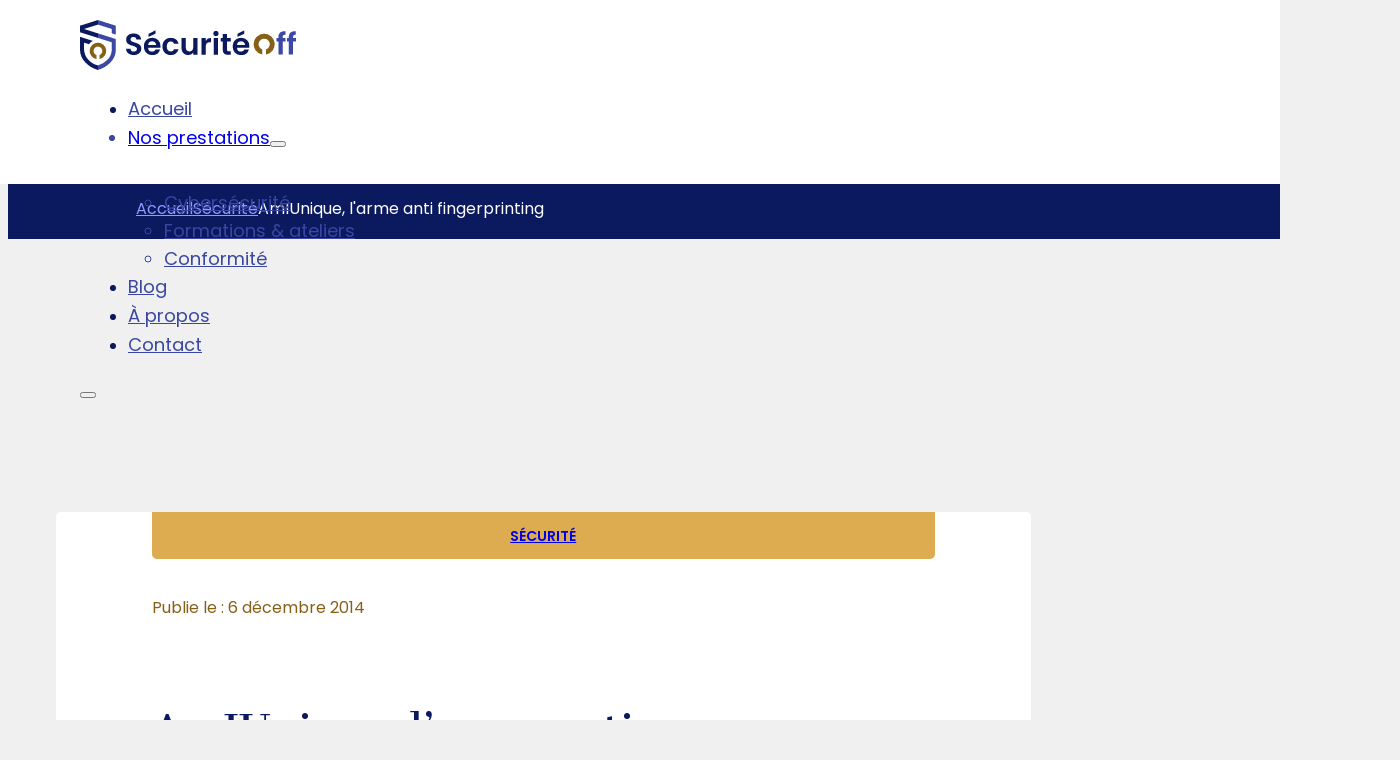

--- FILE ---
content_type: text/html; charset=UTF-8
request_url: https://www.securiteoff.com/larme-anti-fingerprinting/
body_size: 15473
content:
<!DOCTYPE html>
<html lang="fr-FR">
<head>
<meta charset="UTF-8">
<meta name="viewport" content="width=device-width, initial-scale=1">
<title>AmIUnique, l&rsquo;arme anti fingerprinting &#8211; Securite Off</title>
<style>
#wpadminbar #wp-admin-bar-wccp_free_top_button .ab-icon:before {
	content: "\f160";
	color: #02CA02;
	top: 3px;
}
#wpadminbar #wp-admin-bar-wccp_free_top_button .ab-icon {
	transform: rotate(45deg);
}
</style>
<meta name='robots' content='max-image-preview:large' />
<link rel="alternate" type="application/rss+xml" title="Securite Off &raquo; Flux" href="https://www.securiteoff.com/feed/" />
<link rel="alternate" title="oEmbed (JSON)" type="application/json+oembed" href="https://www.securiteoff.com/wp-json/oembed/1.0/embed?url=https%3A%2F%2Fwww.securiteoff.com%2Flarme-anti-fingerprinting%2F" />
<link rel="alternate" title="oEmbed (XML)" type="text/xml+oembed" href="https://www.securiteoff.com/wp-json/oembed/1.0/embed?url=https%3A%2F%2Fwww.securiteoff.com%2Flarme-anti-fingerprinting%2F&#038;format=xml" />
<style id='wp-img-auto-sizes-contain-inline-css'>
img:is([sizes=auto i],[sizes^="auto," i]){contain-intrinsic-size:3000px 1500px}
/*# sourceURL=wp-img-auto-sizes-contain-inline-css */
</style>
<style id='classic-theme-styles-inline-css'>
/*! This file is auto-generated */
.wp-block-button__link{color:#fff;background-color:#32373c;border-radius:9999px;box-shadow:none;text-decoration:none;padding:calc(.667em + 2px) calc(1.333em + 2px);font-size:1.125em}.wp-block-file__button{background:#32373c;color:#fff;text-decoration:none}
/*# sourceURL=/wp-includes/css/classic-themes.min.css */
</style>
<link rel='stylesheet' id='bricks-frontend-css' href='https://www.securiteoff.com/wp-content/themes/bricks/assets/css/frontend-layer.min.css?ver=1763991829' media='all' />
<style id='bricks-frontend-inline-css'>
@font-face{font-family:"Abhaya Libre";font-weight:400;font-display:swap;src:url(https://www.securiteoff.com/wp-content/uploads/2023/11/AbhayaLibre-Regular.woff2) format("woff2");}@font-face{font-family:"Abhaya Libre";font-weight:600;font-display:swap;src:url(https://www.securiteoff.com/wp-content/uploads/2023/11/AbhayaLibre-SemiBold.woff2) format("woff2");}@font-face{font-family:"Abhaya Libre";font-weight:700;font-display:swap;src:url(https://www.securiteoff.com/wp-content/uploads/2023/11/AbhayaLibre-Bold.woff2) format("woff2");}
@font-face{font-family:"Poppins";font-weight:300;font-display:swap;src:url(https://www.securiteoff.com/wp-content/uploads/2023/11/Poppins-Light.woff2) format("woff2");}@font-face{font-family:"Poppins";font-weight:400;font-display:swap;src:url(https://www.securiteoff.com/wp-content/uploads/2023/11/Poppins-Regular.woff2) format("woff2");}@font-face{font-family:"Poppins";font-weight:500;font-display:swap;src:url(https://www.securiteoff.com/wp-content/uploads/2023/11/Poppins-Medium.woff2) format("woff2");}@font-face{font-family:"Poppins";font-weight:600;font-display:swap;src:url(https://www.securiteoff.com/wp-content/uploads/2023/11/Poppins-SemiBold.woff2) format("woff2");}

/*# sourceURL=bricks-frontend-inline-css */
</style>
<link rel='stylesheet' id='bricks-child-css' href='https://www.securiteoff.com/wp-content/themes/securiteOff/style.css?ver=1702289429' media='all' />
<link rel='stylesheet' id='bricks-font-awesome-6-css' href='https://www.securiteoff.com/wp-content/themes/bricks/assets/css/libs/font-awesome-6-layer.min.css?ver=1763991829' media='all' />
<link rel='stylesheet' id='bricks-ionicons-css' href='https://www.securiteoff.com/wp-content/themes/bricks/assets/css/libs/ionicons-layer.min.css?ver=1763991829' media='all' />
<link rel='stylesheet' id='bricks-themify-icons-css' href='https://www.securiteoff.com/wp-content/themes/bricks/assets/css/libs/themify-icons-layer.min.css?ver=1763991829' media='all' />
<style id='bricks-frontend-inline-inline-css'>
:root {} body {color: #0b195f; font-family: "Poppins"; font-weight: 400; font-style: normal; line-height: 28px} h1, h2, h3, h4, h5, h6 {font-family: "Abhaya Libre"; font-weight: 400; font-style: normal; color: #0b195f; font-size: 50px; line-height: 1.4em} h1 {font-size: 74px; color: #8e9cff; font-family: "Poppins"; font-weight: 600; font-style: normal; line-height: 1.2em} h2 {line-height: 1.2em} html {background-color: #f0f0f0} body {background: none}.brxe-nav-menu .bricks-nav-menu > li > a {font-family: "Poppins"; font-weight: 400; font-style: normal; color: #3B48A6; font-size: 18px; padding-top: 10px; padding-bottom: 10px}.brxe-nav-menu .bricks-nav-menu > li > .brx-submenu-toggle {font-family: "Poppins"; font-weight: 400; font-style: normal; color: #3B48A6; font-size: 18px}.brxe-nav-menu .bricks-nav-menu .current-menu-item > a {color: #0B195F; font-family: "Poppins"; font-weight: 500; font-style: normal}.brxe-nav-menu .bricks-nav-menu .current-menu-item > .brx-submenu-toggle {color: #0B195F; font-family: "Poppins"; font-weight: 500; font-style: normal}.brxe-nav-menu .bricks-nav-menu .sub-menu .menu-item {background-color: #ffffff}.brxe-nav-menu .bricks-nav-menu > li > a:hover {font-family: "Poppins"; font-weight: 500; color: #0B195F; padding-top: 10px; padding-bottom: 10px}.brxe-nav-menu .bricks-nav-menu > li > .brx-submenu-toggle:hover {font-family: "Poppins"; font-weight: 500; color: #0B195F}.brxe-nav-menu .bricks-nav-menu > li > .brx-submenu-toggle > *:hover {padding-top: 10px; padding-bottom: 10px}.brxe-nav-menu .bricks-nav-menu > li > .brx-submenu-toggle > * {padding-top: 10px; padding-bottom: 10px}.brxe-nav-menu .bricks-nav-menu .sub-menu > li {font-size: 18px; text-align: center; font-family: "Poppins"; font-weight: 400; line-height: 20px}.brxe-nav-menu .bricks-nav-menu .sub-menu a {padding-top: 20px; padding-right: 36px; padding-bottom: 20px; padding-left: 36px}.brxe-nav-menu .bricks-nav-menu .sub-menu button {padding-top: 20px; padding-right: 36px; padding-bottom: 20px; padding-left: 36px} .bricks-button {font-size: 18px; font-family: "Poppins"; font-weight: 500; text-align: center; text-transform: uppercase; border-radius: 23px; padding-top: 1rem; padding-right: 4rem; padding-bottom: 1rem; padding-left: 4rem} :root .bricks-button[class*="primary"]:not(.outline) {background-color: #3B48A6} :root .bricks-button[class*="primary"] {color: #ffffff} :root .bricks-button[class*="primary"]:not(.outline):hover {background-color: #ddac51} :root .bricks-button[class*="secondary"]:not(.outline):hover {background-color: #ddac51} :root .bricks-button[class*="secondary"]:not(.outline) {background-color: #0b195f} :root .bricks-button[class*="light"]:not(.outline):not(.bricks-lightbox) {background-color: #ffffff} :root .bricks-button[class*="light"]:not(.bricks-lightbox) {border: 1px solid #ddac51; color: #3946a3} :root .bricks-button[class*="light"]:not(.bricks-lightbox):hover {color: #ffffff} :root .bricks-button[class*="light"]:not(.outline):not(.bricks-lightbox):hover {background-color: #ddac51} .brxe-block {max-width: 1760px; padding-right: 3rem; padding-left: 3rem} .brxe-container {width: 100%; max-width: 1340px} .woocommerce main.site-main {width: 100%} #brx-content.wordpress {width: 100%; max-width: 1340px}@media (min-width: 1920px) { h1 {font-size: 88px} h2 {margin-bottom: 20px} .brxe-block {max-width: 1760px} .brxe-container {max-width: 1600px} #brx-content.wordpress {max-width: 1600px}}@media (max-width: 1240px) { .brxe-container {max-width: 1140px} #brx-content.wordpress {max-width: 1140px}}@media (max-width: 991px) { h1 {font-size: 50px; line-height: 60px} .brxe-block {padding-right: 2rem; padding-left: 2rem; margin-left: 0}}@media (max-width: 767px) { h1 {font-size: 40px}.brxe-list .title {font-size: 18px}}@media (max-width: 478px) { h1 {font-size: 35px; line-height: 36px}}.header--nav.brxe-section {flex-direction: row; background-color: #FFFFFF; padding-top: 20px; padding-right: 80px; padding-bottom: 20px; padding-left: 80px; justify-content: space-between; align-items: center}.nav-menu-link.brxe-text-link {color: #3946A3; font-size: 18px; font-family: "Poppins"; font-weight: 400; position: relative}.nav-menu-link.brxe-text-link:hover {color: #0b195f; font-family: "Poppins"; font-weight: 500}.nav-menu-link.brxe-text-link:active {font-family: "Poppins"; font-weight: 500}.nav-menu-link.brxe-text-link:focus {font-family: "Poppins"; font-weight: 500; color: #0b195f}.nav-menu-link.brxe-dropdown {color: #3946A3; font-size: 18px; font-family: "Poppins"; font-weight: 400; position: relative}.nav-menu-link.brxe-dropdown .brx-dropdown-content > li > a {padding-top: 20px; padding-bottom: 20px}.nav-menu-link.brxe-dropdown .brx-dropdown-content .brx-submenu-toggle > * {padding-top: 20px; padding-bottom: 20px}.nav-menu-link.brxe-dropdown.brx-has-megamenu .brx-dropdown-content > * {padding-top: 20px; padding-bottom: 20px}.nav-menu-link.brxe-dropdown:hover {color: #0b195f; font-family: "Poppins"; font-weight: 500}.nav-menu-link.brxe-dropdown:active {font-family: "Poppins"; font-weight: 500}.nav-menu-link.brxe-dropdown:focus {font-family: "Poppins"; font-weight: 500; color: #0b195f}.footer-nav.brxe-section {align-self: center !important; margin-bottom: 78px; align-items: stretch; justify-content: space-between}.footer-nav.brxe-div {align-self: center !important; margin-bottom: 78px; align-items: stretch; justify-content: space-between}.footer-content-title.brxe-text-link {margin-bottom: 20px; font-size: 24px; color: #FFFFFF; text-align: left; font-family: "Poppins"; font-weight: 400}.footer-content-links.brxe-text-link {color: #ffffff; font-size: 16px; font-family: "Poppins"; font-weight: 600; margin-bottom: 20px; display: inline-block}.footer-content-nav-link.brxe-text-link {color: #8E9CFF; font-size: 16px; text-align: left; font-family: "Poppins"; font-weight: 500}#brxe-zlfiqn .bricks-site-logo {height: 50px; width: 216px}#brxe-zxicvb {position: relative; padding-top: 10px; padding-bottom: 10px}@media (max-width: 1240px) {#brxe-zxicvb {line-height: 26px}}@media (max-width: 1240px) {#brxe-awrorx {line-height: 26px}}@media (max-width: 1240px) {#brxe-qgmspe {line-height: 26px}}#brxe-irwuge {margin-top: 2.3rem; padding-right: 36px; padding-left: 36px; align-self: center !important; justify-content: center; align-items: center}@media (max-width: 991px) {#brxe-irwuge {position: static; padding-right: 0; align-self: flex-end !important; align-items: flex-end}}#brxe-wsurok .brx-submenu-toggle button {font-size: 0px}#brxe-wsurok .brx-submenu-toggle {gap: 0px}#brxe-swottp {position: relative}#brxe-fbkbjd {position: relative}#brxe-lzuskd {position: relative}#brxe-bwukxr {column-gap: 60px}@media (max-width: 991px) {#brxe-bwukxr {row-gap: 44px; padding-top: 5rem; padding-right: 8rem; margin-top: 90px; align-items: flex-end}}@media (max-width: 478px) {#brxe-bwukxr {padding-right: 2rem}}@media (max-width: 478px) {#brxe-utetoo {flex-direction: row}}@layer bricks {@media (max-width: 991px) {#brxe-hnngie .brx-toggle-div { display: inline-flex; }#brxe-hnngie .brxe-toggle { display: inline-flex; }[data-script-id="hnngie"] .brx-nav-nested-items {opacity: 0;visibility: hidden;gap: 0;position: fixed;z-index: 1001;top: 0;right: 0;bottom: 0;left: 0;display: flex;align-items: center;justify-content: center;flex-direction: column;background-color: #fff;overflow-y: scroll;flex-wrap: nowrap;}#brxe-hnngie.brx-open .brx-nav-nested-items {opacity: 1;visibility: visible;}}}@media (max-width: 991px) {#brxe-hnngie.brx-open .brx-nav-nested-items {height: 100%; align-items: flex-end; background-color: #FFFFFF; width: 50%; justify-content: flex-start; top: 0; right: 0; left: 50%}#brxe-hnngie.brx-open .brx-submenu-toggle {justify-content: flex-end}#brxe-hnngie.brx-open .brx-nav-nested-items > li {justify-content: flex-end}#brxe-hnngie.brx-open li.menu-item {display: flex}}#brxe-njajdo {top: 0px; right: 0px; left: 0px; z-index: 9999; position: fixed; height: 9rem}@media (min-width: 1920px) {#brxe-njajdo {height: 9rem}}@media (max-width: 478px) {#brxe-njajdo {padding-right: 2rem; padding-left: 2rem}}#brxe-lydsoy {padding-top: 15px; padding-bottom: 15px; padding-left: 8rem; color: #8e9cff; width: 100%; background-color: #0b195f}#brxe-lydsoy .item {color: #8e9cff}#brxe-lydsoy .item[aria-current="page"] {color: #ffffff}#brxe-lydsoy .separator {font-size: 12px; color: #8e9cff}#brxe-lrgazx:not(.tag), #brxe-lrgazx img {object-fit: cover}#brxe-egwyve {align-items: flex-start; background-size: cover; background-repeat: no-repeat; background-position: center center; min-height: 412px; margin-top: 9rem}#brxe-xhdpvj {color: #FFFFFF; font-size: 14px; text-transform: uppercase; font-family: "Poppins"; font-weight: 600; text-align: center; background-color: #ddac51; flex-direction: column; padding-top: .6rem; padding-right: 4rem; padding-bottom: .6rem; padding-left: 4rem; margin-bottom: 35px; border-bottom-right-radius: 5px; border-bottom-left-radius: 5px; align-items: center; align-self: center}#brxe-jypfgt {color: #876017; margin-bottom: 5rem; width: 100%; justify-content: center}#brxe-zmyzss {color: #0b195f; font-size: 50px; font-family: "Abhaya Libre"; font-weight: 600; margin-bottom: 3rem}#brxe-jogdcp {margin-bottom: 35px}#brxe-skgwpy li:nth-child(1) svg {height: 30px; width: 30px}#brxe-skgwpy li:nth-child(1) a {color: #3946A3}#brxe-skgwpy li:nth-child(2) svg {height: 30px; width: 30px}#brxe-skgwpy li:nth-child(2) a {color: #3946A3}#brxe-skgwpy li {margin-right: 5px; margin-left: 5px}#brxe-skgwpy {flex-direction: row}#brxe-nfagro {display: flex; flex-direction: row; justify-content: space-between; align-items: center; align-self: flex-start !important; flex-wrap: wrap}#brxe-nitiob {width: 67%; margin-top: -5rem; background-color: #ffffff; border-radius: 5px; align-items: flex-start; padding-right: 6rem; padding-bottom: 6rem; padding-left: 6rem}@media (max-width: 991px) {#brxe-nitiob {width: 100%}}#brxe-trehig {font-size: 20px; color: #876017; text-transform: uppercase; font-family: "Poppins"; font-weight: 400}#brxe-xsztmq.horizontal .line {width: 88px; border-top-color: #ddac51}#brxe-xsztmq.vertical .line {border-right-width: 88px; border-right-color: #ddac51}#brxe-xsztmq.horizontal {justify-content: center}#brxe-xsztmq.vertical {align-self: center}#brxe-xsztmq .icon {color: #ddac51}#brxe-xsztmq {margin-bottom: 50px}.brxe-nsrwym .brxe-rrzxwp.brxe-text-basic {font-size: 16px; color: #876017; margin-bottom: 10px}.brxe-nsrwym .brxe-fxeqbk.brxe-post-title {font-size: 28px; font-family: "Poppins"; font-weight: 500; line-height: 36px; margin-bottom: 20px}.brxe-nsrwym.brxe-block {margin-bottom: 4rem; background-color: #ffffff; padding-top: 3rem; padding-right: 4rem; padding-bottom: 3rem; padding-left: 4rem; border-radius: 5px}#brxe-jxplru {width: 33%; align-items: center; margin-top: 50px}@media (max-width: 991px) {#brxe-jxplru {width: 100%}}#brxe-olqaww {flex-direction: row; column-gap: 4rem}@media (max-width: 991px) {#brxe-olqaww {flex-direction: column}}#brxe-lvftwb {padding-bottom: 5rem}#brxe-xhdncj .label {font-size: 18px; text-transform: capitalize; color: #3946A3; font-family: "Poppins"; font-weight: 400}#brxe-xhdncj .swiper-button {color: #3946A3; font-size: 22px}#brxe-xhdncj {align-items: center; flex-direction: row; align-self: flex-start; margin-top: 5rem}#brxe-sakqbm {padding-right: 8rem; padding-bottom: 12rem; padding-left: 8rem; align-items: flex-start; width: 60%}@media (max-width: 991px) {#brxe-sakqbm {width: 100%}}@media (max-width: 478px) {#brxe-sakqbm {padding-right: 2rem; padding-left: 2rem}}#brxe-ipdidt:hover {color: #ffffff}#brxe-jfjubn:hover {color: #ffffff}#brxe-ziiqth:hover {color: #ffffff}#brxe-lhazby:hover {color: #ffffff}#brxe-wvzpst {flex-direction: column}@media (max-width: 767px) {#brxe-wvzpst {align-items: center}}#brxe-hiyeob:hover {color: #ffffff}#brxe-strgoj:hover {color: #ffffff}#brxe-jcdxvx:hover {color: #ffffff}#brxe-kjmvrn:hover {color: #ffffff}@media (max-width: 767px) {#brxe-dvtmsn {align-items: center}}#brxe-dvyuyf:hover {color: #ffffff}#brxe-wwpwgv:hover {color: #ffffff}#brxe-hkdoko:hover {color: #ffffff}@media (max-width: 767px) {#brxe-pnejyj {align-items: center}}#brxe-gmdmqg li.has-link a, #brxe-gmdmqg li.no-link {padding-top: 0; padding-right: 0; padding-bottom: 0; padding-left: 0; color: #ffffff}#brxe-gmdmqg .repeater-item:nth-child(1) svg {height: 30px; width: 30px}#brxe-gmdmqg .repeater-item:nth-child(2) svg {height: 30px; width: 30px}#brxe-gmdmqg {gap: 20px}#brxe-yfaiuq {display: flex; align-self: stretch !important; width: 100%; flex-direction: column; justify-content: space-between; min-height: 100%}@media (max-width: 767px) {#brxe-yfaiuq {align-items: center}}#brxe-xiavlp {display: flex; justify-content: space-between; width: 100%}@media (max-width: 767px) {#brxe-xiavlp {flex-direction: column}}#brxe-pnxcrv {color: #FFFFFF}#brxe-pnxcrv a {color: #FFFFFF; font-size: inherit}#brxe-riewrg {align-items: center; align-self: center !important}#brxe-avjqur {background-color: #0B195F; background-image: url(https://www.securiteoff.com/wp-content/uploads/2023/11/logo-transparent.svg); background-position: 111% center; background-repeat: no-repeat; background-attachment: scroll; background-size: 400px; flex-direction: column; padding-top: 96px; padding-bottom: 58px; padding-left: 80px; margin-bottom: 0}@media (max-width: 767px) {#brxe-avjqur {padding-left: 0}}
/*# sourceURL=bricks-frontend-inline-inline-css */
</style>
<script src="https://www.securiteoff.com/wp-includes/js/jquery/jquery.min.js?ver=3.7.1" id="jquery-core-js"></script>
<link rel="https://api.w.org/" href="https://www.securiteoff.com/wp-json/" /><link rel="alternate" title="JSON" type="application/json" href="https://www.securiteoff.com/wp-json/wp/v2/posts/3381" /><link rel="EditURI" type="application/rsd+xml" title="RSD" href="https://www.securiteoff.com/xmlrpc.php?rsd" />
<meta name="generator" content="WordPress 6.9" />
<link rel="canonical" href="https://www.securiteoff.com/larme-anti-fingerprinting/" />
<link rel='shortlink' href='https://www.securiteoff.com/?p=3381' />
<script id="wpcp_disable_selection" type="text/javascript">
var image_save_msg='You are not allowed to save images!';
	var no_menu_msg='Context Menu disabled!';
	var smessage = "Le contenu est prot&eacute;g&eacute; !!";

function disableEnterKey(e)
{
	var elemtype = e.target.tagName;
	
	elemtype = elemtype.toUpperCase();
	
	if (elemtype == "TEXT" || elemtype == "TEXTAREA" || elemtype == "INPUT" || elemtype == "PASSWORD" || elemtype == "SELECT" || elemtype == "OPTION" || elemtype == "EMBED")
	{
		elemtype = 'TEXT';
	}
	
	if (e.ctrlKey){
     var key;
     if(window.event)
          key = window.event.keyCode;     //IE
     else
          key = e.which;     //firefox (97)
    //if (key != 17) alert(key);
     if (elemtype!= 'TEXT' && (key == 97 || key == 65 || key == 67 || key == 99 || key == 88 || key == 120 || key == 26 || key == 85  || key == 86 || key == 83 || key == 43 || key == 73))
     {
		if(wccp_free_iscontenteditable(e)) return true;
		show_wpcp_message('You are not allowed to copy content or view source');
		return false;
     }else
     	return true;
     }
}


/*For contenteditable tags*/
function wccp_free_iscontenteditable(e)
{
	var e = e || window.event; // also there is no e.target property in IE. instead IE uses window.event.srcElement
  	
	var target = e.target || e.srcElement;

	var elemtype = e.target.nodeName;
	
	elemtype = elemtype.toUpperCase();
	
	var iscontenteditable = "false";
		
	if(typeof target.getAttribute!="undefined" ) iscontenteditable = target.getAttribute("contenteditable"); // Return true or false as string
	
	var iscontenteditable2 = false;
	
	if(typeof target.isContentEditable!="undefined" ) iscontenteditable2 = target.isContentEditable; // Return true or false as boolean

	if(target.parentElement.isContentEditable) iscontenteditable2 = true;
	
	if (iscontenteditable == "true" || iscontenteditable2 == true)
	{
		if(typeof target.style!="undefined" ) target.style.cursor = "text";
		
		return true;
	}
}

////////////////////////////////////
function disable_copy(e)
{	
	var e = e || window.event; // also there is no e.target property in IE. instead IE uses window.event.srcElement
	
	var elemtype = e.target.tagName;
	
	elemtype = elemtype.toUpperCase();
	
	if (elemtype == "TEXT" || elemtype == "TEXTAREA" || elemtype == "INPUT" || elemtype == "PASSWORD" || elemtype == "SELECT" || elemtype == "OPTION" || elemtype == "EMBED")
	{
		elemtype = 'TEXT';
	}
	
	if(wccp_free_iscontenteditable(e)) return true;
	
	var isSafari = /Safari/.test(navigator.userAgent) && /Apple Computer/.test(navigator.vendor);
	
	var checker_IMG = '';
	if (elemtype == "IMG" && checker_IMG == 'checked' && e.detail >= 2) {show_wpcp_message(alertMsg_IMG);return false;}
	if (elemtype != "TEXT")
	{
		if (smessage !== "" && e.detail == 2)
			show_wpcp_message(smessage);
		
		if (isSafari)
			return true;
		else
			return false;
	}	
}

//////////////////////////////////////////
function disable_copy_ie()
{
	var e = e || window.event;
	var elemtype = window.event.srcElement.nodeName;
	elemtype = elemtype.toUpperCase();
	if(wccp_free_iscontenteditable(e)) return true;
	if (elemtype == "IMG") {show_wpcp_message(alertMsg_IMG);return false;}
	if (elemtype != "TEXT" && elemtype != "TEXTAREA" && elemtype != "INPUT" && elemtype != "PASSWORD" && elemtype != "SELECT" && elemtype != "OPTION" && elemtype != "EMBED")
	{
		return false;
	}
}	
function reEnable()
{
	return true;
}
document.onkeydown = disableEnterKey;
document.onselectstart = disable_copy_ie;
if(navigator.userAgent.indexOf('MSIE')==-1)
{
	document.onmousedown = disable_copy;
	document.onclick = reEnable;
}
function disableSelection(target)
{
    //For IE This code will work
    if (typeof target.onselectstart!="undefined")
    target.onselectstart = disable_copy_ie;
    
    //For Firefox This code will work
    else if (typeof target.style.MozUserSelect!="undefined")
    {target.style.MozUserSelect="none";}
    
    //All other  (ie: Opera) This code will work
    else
    target.onmousedown=function(){return false}
    target.style.cursor = "default";
}
//Calling the JS function directly just after body load
window.onload = function(){disableSelection(document.body);};

//////////////////special for safari Start////////////////
var onlongtouch;
var timer;
var touchduration = 1000; //length of time we want the user to touch before we do something

var elemtype = "";
function touchstart(e) {
	var e = e || window.event;
  // also there is no e.target property in IE.
  // instead IE uses window.event.srcElement
  	var target = e.target || e.srcElement;
	
	elemtype = window.event.srcElement.nodeName;
	
	elemtype = elemtype.toUpperCase();
	
	if(!wccp_pro_is_passive()) e.preventDefault();
	if (!timer) {
		timer = setTimeout(onlongtouch, touchduration);
	}
}

function touchend() {
    //stops short touches from firing the event
    if (timer) {
        clearTimeout(timer);
        timer = null;
    }
	onlongtouch();
}

onlongtouch = function(e) { //this will clear the current selection if anything selected
	
	if (elemtype != "TEXT" && elemtype != "TEXTAREA" && elemtype != "INPUT" && elemtype != "PASSWORD" && elemtype != "SELECT" && elemtype != "EMBED" && elemtype != "OPTION")	
	{
		if (window.getSelection) {
			if (window.getSelection().empty) {  // Chrome
			window.getSelection().empty();
			} else if (window.getSelection().removeAllRanges) {  // Firefox
			window.getSelection().removeAllRanges();
			}
		} else if (document.selection) {  // IE?
			document.selection.empty();
		}
		return false;
	}
};

document.addEventListener("DOMContentLoaded", function(event) { 
    window.addEventListener("touchstart", touchstart, false);
    window.addEventListener("touchend", touchend, false);
});

function wccp_pro_is_passive() {

  var cold = false,
  hike = function() {};

  try {
	  const object1 = {};
  var aid = Object.defineProperty(object1, 'passive', {
  get() {cold = true}
  });
  window.addEventListener('test', hike, aid);
  window.removeEventListener('test', hike, aid);
  } catch (e) {}

  return cold;
}
/*special for safari End*/
</script>
<script id="wpcp_disable_Right_Click" type="text/javascript">
document.ondragstart = function() { return false;}
	function nocontext(e) {
	   return false;
	}
	document.oncontextmenu = nocontext;
</script>
<style>
.unselectable
{
-moz-user-select:none;
-webkit-user-select:none;
cursor: default;
}
html
{
-webkit-touch-callout: none;
-webkit-user-select: none;
-khtml-user-select: none;
-moz-user-select: none;
-ms-user-select: none;
user-select: none;
-webkit-tap-highlight-color: rgba(0,0,0,0);
}
</style>
<script id="wpcp_css_disable_selection" type="text/javascript">
var e = document.getElementsByTagName('body')[0];
if(e)
{
	e.setAttribute('unselectable',"on");
}
</script>
<script src="https://tarteaucitron.io/load.js?domain=securiteoff.ringo.studio&uuid=b098f5260ed9aa8908024d78f5be8a6be29ad5c5"></script>
<link rel="icon" href="https://www.securiteoff.com/wp-content/uploads/2023/12/cropped-logo-32x32.png" sizes="32x32" />
<link rel="icon" href="https://www.securiteoff.com/wp-content/uploads/2023/12/cropped-logo-192x192.png" sizes="192x192" />
<link rel="apple-touch-icon" href="https://www.securiteoff.com/wp-content/uploads/2023/12/cropped-logo-180x180.png" />
<meta name="msapplication-TileImage" content="https://www.securiteoff.com/wp-content/uploads/2023/12/cropped-logo-270x270.png" />

<meta property="og:url" content="https://www.securiteoff.com/larme-anti-fingerprinting/" />
<meta property="og:site_name" content="Securite Off" />
<meta property="og:title" content="AmIUnique, l&rsquo;arme anti fingerprinting" />
<meta property="og:description" content="Fingerprinting est un « super » cookies. Il serait déjà exploité par de grands sites, dont skype.com. Pour contrer cette technique de traçage, AmIUnique permettra aux internautes de « brouiller » leur profil et les caractéristiques de leur ordinateur. Les explications avec l’équipe qui développe cette solution dont la version définitive est prévue dans quelques mois. Le traçage systématique [&hellip;]" />
<meta property="og:type" content="article" />
<style id='global-styles-inline-css'>
:root{--wp--preset--aspect-ratio--square: 1;--wp--preset--aspect-ratio--4-3: 4/3;--wp--preset--aspect-ratio--3-4: 3/4;--wp--preset--aspect-ratio--3-2: 3/2;--wp--preset--aspect-ratio--2-3: 2/3;--wp--preset--aspect-ratio--16-9: 16/9;--wp--preset--aspect-ratio--9-16: 9/16;--wp--preset--color--black: #000000;--wp--preset--color--cyan-bluish-gray: #abb8c3;--wp--preset--color--white: #ffffff;--wp--preset--color--pale-pink: #f78da7;--wp--preset--color--vivid-red: #cf2e2e;--wp--preset--color--luminous-vivid-orange: #ff6900;--wp--preset--color--luminous-vivid-amber: #fcb900;--wp--preset--color--light-green-cyan: #7bdcb5;--wp--preset--color--vivid-green-cyan: #00d084;--wp--preset--color--pale-cyan-blue: #8ed1fc;--wp--preset--color--vivid-cyan-blue: #0693e3;--wp--preset--color--vivid-purple: #9b51e0;--wp--preset--gradient--vivid-cyan-blue-to-vivid-purple: linear-gradient(135deg,rgb(6,147,227) 0%,rgb(155,81,224) 100%);--wp--preset--gradient--light-green-cyan-to-vivid-green-cyan: linear-gradient(135deg,rgb(122,220,180) 0%,rgb(0,208,130) 100%);--wp--preset--gradient--luminous-vivid-amber-to-luminous-vivid-orange: linear-gradient(135deg,rgb(252,185,0) 0%,rgb(255,105,0) 100%);--wp--preset--gradient--luminous-vivid-orange-to-vivid-red: linear-gradient(135deg,rgb(255,105,0) 0%,rgb(207,46,46) 100%);--wp--preset--gradient--very-light-gray-to-cyan-bluish-gray: linear-gradient(135deg,rgb(238,238,238) 0%,rgb(169,184,195) 100%);--wp--preset--gradient--cool-to-warm-spectrum: linear-gradient(135deg,rgb(74,234,220) 0%,rgb(151,120,209) 20%,rgb(207,42,186) 40%,rgb(238,44,130) 60%,rgb(251,105,98) 80%,rgb(254,248,76) 100%);--wp--preset--gradient--blush-light-purple: linear-gradient(135deg,rgb(255,206,236) 0%,rgb(152,150,240) 100%);--wp--preset--gradient--blush-bordeaux: linear-gradient(135deg,rgb(254,205,165) 0%,rgb(254,45,45) 50%,rgb(107,0,62) 100%);--wp--preset--gradient--luminous-dusk: linear-gradient(135deg,rgb(255,203,112) 0%,rgb(199,81,192) 50%,rgb(65,88,208) 100%);--wp--preset--gradient--pale-ocean: linear-gradient(135deg,rgb(255,245,203) 0%,rgb(182,227,212) 50%,rgb(51,167,181) 100%);--wp--preset--gradient--electric-grass: linear-gradient(135deg,rgb(202,248,128) 0%,rgb(113,206,126) 100%);--wp--preset--gradient--midnight: linear-gradient(135deg,rgb(2,3,129) 0%,rgb(40,116,252) 100%);--wp--preset--font-size--small: 13px;--wp--preset--font-size--medium: 20px;--wp--preset--font-size--large: 36px;--wp--preset--font-size--x-large: 42px;--wp--preset--spacing--20: 0.44rem;--wp--preset--spacing--30: 0.67rem;--wp--preset--spacing--40: 1rem;--wp--preset--spacing--50: 1.5rem;--wp--preset--spacing--60: 2.25rem;--wp--preset--spacing--70: 3.38rem;--wp--preset--spacing--80: 5.06rem;--wp--preset--shadow--natural: 6px 6px 9px rgba(0, 0, 0, 0.2);--wp--preset--shadow--deep: 12px 12px 50px rgba(0, 0, 0, 0.4);--wp--preset--shadow--sharp: 6px 6px 0px rgba(0, 0, 0, 0.2);--wp--preset--shadow--outlined: 6px 6px 0px -3px rgb(255, 255, 255), 6px 6px rgb(0, 0, 0);--wp--preset--shadow--crisp: 6px 6px 0px rgb(0, 0, 0);}:where(.is-layout-flex){gap: 0.5em;}:where(.is-layout-grid){gap: 0.5em;}body .is-layout-flex{display: flex;}.is-layout-flex{flex-wrap: wrap;align-items: center;}.is-layout-flex > :is(*, div){margin: 0;}body .is-layout-grid{display: grid;}.is-layout-grid > :is(*, div){margin: 0;}:where(.wp-block-columns.is-layout-flex){gap: 2em;}:where(.wp-block-columns.is-layout-grid){gap: 2em;}:where(.wp-block-post-template.is-layout-flex){gap: 1.25em;}:where(.wp-block-post-template.is-layout-grid){gap: 1.25em;}.has-black-color{color: var(--wp--preset--color--black) !important;}.has-cyan-bluish-gray-color{color: var(--wp--preset--color--cyan-bluish-gray) !important;}.has-white-color{color: var(--wp--preset--color--white) !important;}.has-pale-pink-color{color: var(--wp--preset--color--pale-pink) !important;}.has-vivid-red-color{color: var(--wp--preset--color--vivid-red) !important;}.has-luminous-vivid-orange-color{color: var(--wp--preset--color--luminous-vivid-orange) !important;}.has-luminous-vivid-amber-color{color: var(--wp--preset--color--luminous-vivid-amber) !important;}.has-light-green-cyan-color{color: var(--wp--preset--color--light-green-cyan) !important;}.has-vivid-green-cyan-color{color: var(--wp--preset--color--vivid-green-cyan) !important;}.has-pale-cyan-blue-color{color: var(--wp--preset--color--pale-cyan-blue) !important;}.has-vivid-cyan-blue-color{color: var(--wp--preset--color--vivid-cyan-blue) !important;}.has-vivid-purple-color{color: var(--wp--preset--color--vivid-purple) !important;}.has-black-background-color{background-color: var(--wp--preset--color--black) !important;}.has-cyan-bluish-gray-background-color{background-color: var(--wp--preset--color--cyan-bluish-gray) !important;}.has-white-background-color{background-color: var(--wp--preset--color--white) !important;}.has-pale-pink-background-color{background-color: var(--wp--preset--color--pale-pink) !important;}.has-vivid-red-background-color{background-color: var(--wp--preset--color--vivid-red) !important;}.has-luminous-vivid-orange-background-color{background-color: var(--wp--preset--color--luminous-vivid-orange) !important;}.has-luminous-vivid-amber-background-color{background-color: var(--wp--preset--color--luminous-vivid-amber) !important;}.has-light-green-cyan-background-color{background-color: var(--wp--preset--color--light-green-cyan) !important;}.has-vivid-green-cyan-background-color{background-color: var(--wp--preset--color--vivid-green-cyan) !important;}.has-pale-cyan-blue-background-color{background-color: var(--wp--preset--color--pale-cyan-blue) !important;}.has-vivid-cyan-blue-background-color{background-color: var(--wp--preset--color--vivid-cyan-blue) !important;}.has-vivid-purple-background-color{background-color: var(--wp--preset--color--vivid-purple) !important;}.has-black-border-color{border-color: var(--wp--preset--color--black) !important;}.has-cyan-bluish-gray-border-color{border-color: var(--wp--preset--color--cyan-bluish-gray) !important;}.has-white-border-color{border-color: var(--wp--preset--color--white) !important;}.has-pale-pink-border-color{border-color: var(--wp--preset--color--pale-pink) !important;}.has-vivid-red-border-color{border-color: var(--wp--preset--color--vivid-red) !important;}.has-luminous-vivid-orange-border-color{border-color: var(--wp--preset--color--luminous-vivid-orange) !important;}.has-luminous-vivid-amber-border-color{border-color: var(--wp--preset--color--luminous-vivid-amber) !important;}.has-light-green-cyan-border-color{border-color: var(--wp--preset--color--light-green-cyan) !important;}.has-vivid-green-cyan-border-color{border-color: var(--wp--preset--color--vivid-green-cyan) !important;}.has-pale-cyan-blue-border-color{border-color: var(--wp--preset--color--pale-cyan-blue) !important;}.has-vivid-cyan-blue-border-color{border-color: var(--wp--preset--color--vivid-cyan-blue) !important;}.has-vivid-purple-border-color{border-color: var(--wp--preset--color--vivid-purple) !important;}.has-vivid-cyan-blue-to-vivid-purple-gradient-background{background: var(--wp--preset--gradient--vivid-cyan-blue-to-vivid-purple) !important;}.has-light-green-cyan-to-vivid-green-cyan-gradient-background{background: var(--wp--preset--gradient--light-green-cyan-to-vivid-green-cyan) !important;}.has-luminous-vivid-amber-to-luminous-vivid-orange-gradient-background{background: var(--wp--preset--gradient--luminous-vivid-amber-to-luminous-vivid-orange) !important;}.has-luminous-vivid-orange-to-vivid-red-gradient-background{background: var(--wp--preset--gradient--luminous-vivid-orange-to-vivid-red) !important;}.has-very-light-gray-to-cyan-bluish-gray-gradient-background{background: var(--wp--preset--gradient--very-light-gray-to-cyan-bluish-gray) !important;}.has-cool-to-warm-spectrum-gradient-background{background: var(--wp--preset--gradient--cool-to-warm-spectrum) !important;}.has-blush-light-purple-gradient-background{background: var(--wp--preset--gradient--blush-light-purple) !important;}.has-blush-bordeaux-gradient-background{background: var(--wp--preset--gradient--blush-bordeaux) !important;}.has-luminous-dusk-gradient-background{background: var(--wp--preset--gradient--luminous-dusk) !important;}.has-pale-ocean-gradient-background{background: var(--wp--preset--gradient--pale-ocean) !important;}.has-electric-grass-gradient-background{background: var(--wp--preset--gradient--electric-grass) !important;}.has-midnight-gradient-background{background: var(--wp--preset--gradient--midnight) !important;}.has-small-font-size{font-size: var(--wp--preset--font-size--small) !important;}.has-medium-font-size{font-size: var(--wp--preset--font-size--medium) !important;}.has-large-font-size{font-size: var(--wp--preset--font-size--large) !important;}.has-x-large-font-size{font-size: var(--wp--preset--font-size--x-large) !important;}
/*# sourceURL=global-styles-inline-css */
</style>
<style id='wp-block-library-inline-css'>
:root{--wp-block-synced-color:#7a00df;--wp-block-synced-color--rgb:122,0,223;--wp-bound-block-color:var(--wp-block-synced-color);--wp-editor-canvas-background:#ddd;--wp-admin-theme-color:#007cba;--wp-admin-theme-color--rgb:0,124,186;--wp-admin-theme-color-darker-10:#006ba1;--wp-admin-theme-color-darker-10--rgb:0,107,160.5;--wp-admin-theme-color-darker-20:#005a87;--wp-admin-theme-color-darker-20--rgb:0,90,135;--wp-admin-border-width-focus:2px}@media (min-resolution:192dpi){:root{--wp-admin-border-width-focus:1.5px}}.wp-element-button{cursor:pointer}:root .has-very-light-gray-background-color{background-color:#eee}:root .has-very-dark-gray-background-color{background-color:#313131}:root .has-very-light-gray-color{color:#eee}:root .has-very-dark-gray-color{color:#313131}:root .has-vivid-green-cyan-to-vivid-cyan-blue-gradient-background{background:linear-gradient(135deg,#00d084,#0693e3)}:root .has-purple-crush-gradient-background{background:linear-gradient(135deg,#34e2e4,#4721fb 50%,#ab1dfe)}:root .has-hazy-dawn-gradient-background{background:linear-gradient(135deg,#faaca8,#dad0ec)}:root .has-subdued-olive-gradient-background{background:linear-gradient(135deg,#fafae1,#67a671)}:root .has-atomic-cream-gradient-background{background:linear-gradient(135deg,#fdd79a,#004a59)}:root .has-nightshade-gradient-background{background:linear-gradient(135deg,#330968,#31cdcf)}:root .has-midnight-gradient-background{background:linear-gradient(135deg,#020381,#2874fc)}:root{--wp--preset--font-size--normal:16px;--wp--preset--font-size--huge:42px}.has-regular-font-size{font-size:1em}.has-larger-font-size{font-size:2.625em}.has-normal-font-size{font-size:var(--wp--preset--font-size--normal)}.has-huge-font-size{font-size:var(--wp--preset--font-size--huge)}.has-text-align-center{text-align:center}.has-text-align-left{text-align:left}.has-text-align-right{text-align:right}.has-fit-text{white-space:nowrap!important}#end-resizable-editor-section{display:none}.aligncenter{clear:both}.items-justified-left{justify-content:flex-start}.items-justified-center{justify-content:center}.items-justified-right{justify-content:flex-end}.items-justified-space-between{justify-content:space-between}.screen-reader-text{border:0;clip-path:inset(50%);height:1px;margin:-1px;overflow:hidden;padding:0;position:absolute;width:1px;word-wrap:normal!important}.screen-reader-text:focus{background-color:#ddd;clip-path:none;color:#444;display:block;font-size:1em;height:auto;left:5px;line-height:normal;padding:15px 23px 14px;text-decoration:none;top:5px;width:auto;z-index:100000}html :where(.has-border-color){border-style:solid}html :where([style*=border-top-color]){border-top-style:solid}html :where([style*=border-right-color]){border-right-style:solid}html :where([style*=border-bottom-color]){border-bottom-style:solid}html :where([style*=border-left-color]){border-left-style:solid}html :where([style*=border-width]){border-style:solid}html :where([style*=border-top-width]){border-top-style:solid}html :where([style*=border-right-width]){border-right-style:solid}html :where([style*=border-bottom-width]){border-bottom-style:solid}html :where([style*=border-left-width]){border-left-style:solid}html :where(img[class*=wp-image-]){height:auto;max-width:100%}:where(figure){margin:0 0 1em}html :where(.is-position-sticky){--wp-admin--admin-bar--position-offset:var(--wp-admin--admin-bar--height,0px)}@media screen and (max-width:600px){html :where(.is-position-sticky){--wp-admin--admin-bar--position-offset:0px}}
:where(figure) { margin: 0; }
/*wp_block_styles_on_demand_placeholder:6975c5679b258*/
/*# sourceURL=wp-block-library-inline-css */
</style>
<style id='bricks-dynamic-data-inline-css'>
#brxe-egwyve {background-image: none} 
/*# sourceURL=bricks-dynamic-data-inline-css */
</style>
</head>

<body class="wp-singular post-template-default single single-post postid-3381 single-format-standard wp-theme-bricks wp-child-theme-securiteOff unselectable brx-body bricks-is-frontend wp-embed-responsive">		<a class="skip-link" href="#brx-content">Passer au contenu principal</a>

					<a class="skip-link" href="#brx-footer">Passer au pied de page</a>
			<header id="brx-header"><section id="brxe-njajdo" class="brxe-section header--nav bricks-lazy-hidden"><a id="brxe-zlfiqn" class="brxe-logo" href="https://www.securiteoff.com"><img width="216" height="50" src="https://www.securiteoff.com/wp-content/uploads/2023/11/logo.svg" class="bricks-site-logo css-filter" alt="Securite Off" loading="eager" decoding="async" /></a><nav id="brxe-hnngie" data-script-id="hnngie" class="brxe-nav-nested header--nav--menu bricks-lazy-hidden" aria-label="Menu" data-toggle="tablet_portrait"><ul id="brxe-bwukxr" class="brxe-block brx-nav-nested-items bricks-lazy-hidden"><li class="menu-item"><a id="brxe-ulkrhs" class="brxe-text-link nav-menu-link" href="https://www.securiteoff.com/">Accueil</a></li><li id="brxe-wsurok" data-script-id="wsurok" class="brxe-dropdown nav-menu-link bricks-lazy-hidden"><div class="brx-submenu-toggle"><a href="#">Nos prestations</a><button aria-expanded="false" aria-label="Basculer le menu déroulant"><svg xmlns="http://www.w3.org/2000/svg" viewBox="0 0 12 12" fill="none"><path d="M1.50002 4L6.00002 8L10.5 4" stroke-width="1.5" stroke="currentcolor"></path></svg></button></div><ul id="brxe-irwuge" class="brxe-div brx-dropdown-content bricks-lazy-hidden"><li class="menu-item"><a id="brxe-zxicvb" class="brxe-text-link nav-menu-link" href="https://www.securiteoff.com/cybersecurite/">Cybersécurité</a></li><li class="menu-item"><a id="brxe-awrorx" class="brxe-text-link nav-menu-link" href="https://www.securiteoff.com/formations-ateliers/">Formations & ateliers</a></li><li class="menu-item"><a id="brxe-qgmspe" class="brxe-text-link nav-menu-link" href="https://www.securiteoff.com/conformite/">Conformité</a></li></ul></li><li class="menu-item"><a id="brxe-swottp" class="brxe-text-link nav-menu-link" href="https://www.securiteoff.com/blog/">Blog</a></li><li class="menu-item"><a id="brxe-fbkbjd" class="brxe-text-link nav-menu-link" href="https://www.securiteoff.com/a-propos/">À propos</a></li><li class="menu-item"><a id="brxe-lzuskd" class="brxe-text-link nav-menu-link" href="https://www.securiteoff.com/contact/">Contact</a></li></ul><button id="brxe-utetoo" data-script-id="utetoo" class="brxe-toggle" aria-label="Ouvrir" aria-expanded="false"><span class="brxa-wrap"><span class="brxa-inner"></span></span></button></nav></section></header><main id="brx-content"><section id="brxe-egwyve" class="brxe-section bricks-lazy-hidden"><nav id="brxe-lydsoy" class="brxe-breadcrumbs" aria-label="Fil d&#039;Ariane"><a class="item" href="https://www.securiteoff.com">Accueil</a><span class="separator"><i class="fas fa-chevron-right"></i></span><a class="item" href="https://www.securiteoff.com/category/securite/">Sécurité</a><span class="separator"><i class="fas fa-chevron-right"></i></span><span class="item" aria-current="page">AmIUnique, l&#039;arme anti fingerprinting</span></nav></section><section id="brxe-lvftwb" class="brxe-section bricks-lazy-hidden"><div id="brxe-olqaww" class="brxe-block bricks-lazy-hidden"><div id="brxe-nitiob" class="brxe-block bricks-lazy-hidden"><div id="brxe-xhdpvj" class="brxe-post-meta post-meta"><span class="item"><a href="https://www.securiteoff.com/category/securite/">Sécurité</a></span></div><div id="brxe-jypfgt" class="brxe-post-meta post-meta"><span class="item">Publie le : 6 décembre 2014</span></div><h1 id="brxe-zmyzss" class="brxe-post-title">AmIUnique, l&rsquo;arme anti fingerprinting</h1><div id="brxe-jogdcp" class="brxe-post-content"><p><strong>Fingerprinting est un « super » cookies. Il serait déjà exploité par de grands sites, dont skype.com. Pour contrer cette technique de traçage, AmIUnique permettra aux internautes de « brouiller » leur profil et les caractéristiques de leur ordinateur. Les explications avec l’équipe qui développe cette solution dont la version définitive est prévue dans quelques mois.</strong></p>
<p>Le traçage systématique via les cookies est de moins en moins accepté par les internautes. Depuis quelques mois, et à la demande de la CNIL, tous les sites de contenus et autres sites marchands doivent afficher un bandeau pour avertir de l’utilisation de cookies. Pour éviter d’être pistés par les régies publicitaires, les internautes peuvent installer des extensions (plug-in) dans leur navigateur parmi lesquels Do not Track de Firefox.<br />
Pour contourner ces outils, des sites commencent à exploiter le fingerprinting qui mémorise une sorte d’empreinte de l’appareil connecté et qui est plus discret.</p>
<p>Mais là aussi, une solution est en train d’être développée par Gildas Avoine, professeur en sécurité de l’information et en cryptographie à l’INSA de Rennes et Université catholique de Louvain, en Belgique, et deux de ses collègues : AmIUnique (LIEN : https://amiunique.org). L’objectif de cet outil en ligne et en francais est d’alerter les internautes sur le fait qu’ils peuvent être tracés même s’ils ont désactivé les cookies, et que le fait de personnaliser son navigateur et plus généralement son environnement renforce le problème !<br />
Beaucoup d’informations sur le navigateur et la machine de l’utilisateur sont en effet<br />
très facilement accessibles et ces données peuvent être utilisées à des fins de traçage sur Internet.</p>
<p>«D’un point de vue scientifique, notre objectif est d’évaluer les variations qui existent entre les environnements des internautes afin deproposer dans les mois qui viennent une solution pour que les internautes se “fondent” dans la masse. Autrement dit, un outil (gratuit évidemment) à installer sur sa machine qui permet à chaque internaute d’avoir un environnement suffisamment “banal” (bien que potentiellement personnalisé) pour éviter qu’il ne puisse être tracé. Notre objectif est justement à terme de restaurer autant que possible cet anonymat&#8230; jusqu’à<br />
la prochaine technologie qui permettra de nouveau de récolter des informations à l’insu des internautes », précise Gildas Avoine.</p>
<p>AmIUnique et l’outil CookieViz de la CNIL ont un objectif commun qui est d’informer l’utilisateur des dangers du traçage sur Internet. Toutefois, CookieViz ne s’intéresse qu’aux cookies, qui sont aujourd’hui une méthode, si ce n’est obsolète, en tout cas en passe de le devenir. « Notre outil AmIUnique s’intéresse aux nouvelles méthodes de traçage. Elles sont déjà utilisées par de grands sites, par exemple skype.com selon le chercheur Nikiforakis de la KULeuven », rappelle Gildas Avoine.</p>
<p>L’équipe de développeur a contacté la CNIL pour collaborer sur ce sujet, mais elle n’a pas encore eu de réponse.</p>
<p>Cet outil est actuellement en phase expérimentale et il devrait être diffusé dans le courant 2015.</p>
</div><div id="brxe-nfagro" class="brxe-div bricks-lazy-hidden"><div id="brxe-zpslax" class="brxe-text-basic">Partager :</div><ul id="brxe-skgwpy" class="brxe-post-sharing"><li title="Partager sur Facebook" ><a class="facebook" href="https://www.facebook.com/sharer.php?u=https%3A%2F%2Fwww.securiteoff.com%2Flarme-anti-fingerprinting%2F&#038;picture=&#038;title=AmIUnique%2C%20l%E2%80%99arme%20anti%20fingerprinting" rel="nofollow" aria-label="Facebook" target="_blank"><svg class="" xmlns="http://www.w3.org/2000/svg" xmlns:xlink="http://www.w3.org/1999/xlink"  data-name="Groupe 77" width="29.243" height="29.065" viewBox="0 0 29.243 29.065"><defs><clipPath id="clip-path"><rect id="Rectangle_27" data-name="Rectangle 27" width="29.243" height="29.065" transform="translate(0 0)" fill="#8e9cff"></rect></clipPath></defs><g id="Groupe_76" data-name="Groupe 76" clip-path="url(#clip-path)"><path id="Tracé_159" data-name="Tracé 159" d="M29.243,14.621A14.622,14.622,0,1,0,12.337,29.065V18.848H8.625V14.621h3.712V11.4c0-3.665,2.183-5.689,5.523-5.689A22.466,22.466,0,0,1,21.133,6V9.6H19.289a2.113,2.113,0,0,0-2.383,2.283v2.743h4.055l-.648,4.227H16.906V29.065A14.625,14.625,0,0,0,29.243,14.621" fill="#8e9cff"></path></g></svg></a></li><li title="Partager sur LinkedIn" ><a class="linkedin" href="https://www.linkedin.com/shareArticle?mini=true&#038;url=https%3A%2F%2Fwww.securiteoff.com%2Flarme-anti-fingerprinting%2F&#038;title=AmIUnique%2C%20l%E2%80%99arme%20anti%20fingerprinting" rel="nofollow" aria-label="LinkedIn" target="_blank"><svg class="" xmlns="http://www.w3.org/2000/svg" xmlns:xlink="http://www.w3.org/1999/xlink"  data-name="Groupe 79" width="29.243" height="29.243" viewBox="0 0 29.243 29.243"><defs><clipPath id="clip-path"><rect id="Rectangle_28" data-name="Rectangle 28" width="29.243" height="29.243" transform="translate(0 0)" fill="#8e9cff"></rect></clipPath></defs><g id="Groupe_78" data-name="Groupe 78" clip-path="url(#clip-path)"><path id="Tracé_160" data-name="Tracé 160" d="M14.621,0A14.622,14.622,0,1,0,29.242,14.621,14.621,14.621,0,0,0,14.621,0m-3.3,21H8.489V11.9h2.832ZM9.906,10.657a1.639,1.639,0,1,1,1.639-1.641,1.642,1.642,0,0,1-1.639,1.641M21.913,21H19.087V16.572c0-1.055-.02-2.412-1.469-2.412-1.472,0-1.7,1.149-1.7,2.335V21H13.1V11.9h2.713v1.244h.037a2.973,2.973,0,0,1,2.677-1.469c2.863,0,3.391,1.883,3.391,4.333Z" fill="#8e9cff"></path></g></svg></a></li></ul></div></div><div id="brxe-jxplru" class="brxe-block bricks-lazy-hidden"><svg class="brxe-svg" id="brxe-jlatgq" xmlns="http://www.w3.org/2000/svg" xmlns:xlink="http://www.w3.org/1999/xlink" width="21" height="64" viewBox="0 0 21 64"><defs><linearGradient id="linear-gradient" x1="0.5" x2="0.5" y2="1" gradientUnits="objectBoundingBox"><stop offset="0" stop-color="#ddac51" stop-opacity="0"></stop><stop offset="0.655" stop-color="#ddac51"></stop><stop offset="1" stop-color="#ddac51"></stop></linearGradient></defs><g id="Groupe_26" data-name="Groupe 26" transform="translate(-160 -167)"><g id="Ellipse_1" data-name="Ellipse 1" transform="translate(160 210)" fill="none" stroke="#3b48a6" stroke-width="2"><circle cx="10.5" cy="10.5" r="10.5" stroke="none"></circle><circle cx="10.5" cy="10.5" r="9.5" fill="none"></circle></g><circle id="Ellipse_2" data-name="Ellipse 2" cx="4.5" cy="4.5" r="4.5" transform="translate(166 216)" fill="#ddac51"></circle><rect id="Rectangle_7" data-name="Rectangle 7" width="1" height="49" transform="translate(170 167)" fill="url(#linear-gradient)"></rect></g></svg><h3 id="brxe-trehig" class="brxe-heading">Dans la même catégorie</h3><div id="brxe-xsztmq" class="brxe-divider horizontal"><div class="line"></div></div><div class="brxe-nsrwym brxe-block bricks-lazy-hidden" data-brx-loop-start="nsrwym"><div class="brxe-rrzxwp brxe-text-basic">Publié le :  09/01/2026</div><h3 class="brxe-fxeqbk brxe-post-title">Sous-traitance et cybersécurité : comment sécuriser vos relations avec prestataires et fournisseurs ?</h3><a class="brxe-rlqyew brxe-button bricks-button bricks-background-light" href="https://www.securiteoff.com/sous-traitance-et-cybersecurite-comment-securiser-vos-relations-avec-prestataires-et-fournisseurs/">Découvrir</a></div><div class="brxe-nsrwym brxe-block bricks-lazy-hidden"><div class="brxe-rrzxwp brxe-text-basic">Publié le :  18/12/2025</div><h3 class="brxe-fxeqbk brxe-post-title">Sous-traitance et cybersécurité : les 5 questions cruciales à poser à vos prestataires pour protéger votre entreprise</h3><a class="brxe-rlqyew brxe-button bricks-button bricks-background-light" href="https://www.securiteoff.com/sous-traitance-et-cybersecurite-les-5-questions-cruciales-a-poser-a-vos-prestataires-pour-proteger-votre-entreprise/">Découvrir</a></div><div class="brxe-nsrwym brxe-block bricks-lazy-hidden"><div class="brxe-rrzxwp brxe-text-basic">Publié le :  16/12/2025</div><h3 class="brxe-fxeqbk brxe-post-title">Quelles sont les conséquences d’une cyberattaque pour une PME ?</h3><a class="brxe-rlqyew brxe-button bricks-button bricks-background-light" href="https://www.securiteoff.com/quelles-sont-les-consequences-dune-cyberattaque-pour-une-pme/">Découvrir</a></div><div class="brx-query-trail" data-query-element-id="nsrwym" data-query-vars="{&quot;posts_per_page&quot;:3,&quot;orderby&quot;:&quot;date&quot;,&quot;post_status&quot;:&quot;publish&quot;,&quot;paged&quot;:1}" data-page="1" data-max-pages="83" data-start="1" data-end="3"></div></div></div></section><div id="brxe-sakqbm" class="brxe-block bricks-lazy-hidden"><nav id="brxe-xhdncj" class="brxe-post-navigation" aria-label="Navigation des publications"><a class="prev-post" href="https://www.securiteoff.com/acces-a-son-reseau/"><div class="swiper-button bricks-swiper-button-prev"><i class="ion-ios-arrow-back"></i></div><div class="content"><span class="label">Publication précédente</span></div></a><a class="next-post" href="https://www.securiteoff.com/windows-10-chiffre-les-donnees/"><div class="content"><span class="label">Article suivant</span></div><div class="swiper-button bricks-swiper-button-next"><i class="ion-ios-arrow-forward"></i></div></a></nav></div></main><footer id="brx-footer"><section id="brxe-avjqur" class="brxe-section footer-nav bricks-lazy-hidden"><div id="brxe-xiavlp" class="brxe-div footer-nav bricks-lazy-hidden"><div id="brxe-wvzpst" class="brxe-block bricks-lazy-hidden"><a id="brxe-ejhpyk" class="brxe-text-link footer-content-title" href="https://www.securiteoff.com/cybersecurite/">Cybersécurité</a><a id="brxe-ipdidt" class="brxe-text-link footer-content-links footer-content-nav-link" href="https://www.securiteoff.com/?page_id=33/#audit" data-brx-anchor="true">Audit du Système d'information</a><a id="brxe-jfjubn" class="brxe-text-link footer-content-links footer-content-nav-link" href="https://www.securiteoff.com/?page_id=33/#pentest" data-brx-anchor="true">Test d'intrusion (pentest)</a><a id="brxe-ziiqth" class="brxe-text-link footer-content-links footer-content-nav-link" href="https://www.securiteoff.com/?page_id=33/#diag-cyber" data-brx-anchor="true">Diagnostique Cyber</a><a id="brxe-lhazby" class="brxe-text-link footer-content-links footer-content-nav-link" href="https://www.securiteoff.com/?page_id=33/#cyber-espionnage" data-brx-anchor="true">Cyber espionnage</a></div><div id="brxe-dvtmsn" class="brxe-block bricks-lazy-hidden"><a id="brxe-buobqs" class="brxe-text-link footer-content-title" href="https://www.securiteoff.com/formations-ateliers/">Formations & ateliers</a><a id="brxe-hiyeob" class="brxe-text-link footer-content-links footer-content-nav-link" href="https://www.securiteoff.com/?page_id=35/#formation-presentiel" data-brx-anchor="true">Formations en présentiel de 7 heures</a><a id="brxe-strgoj" class="brxe-text-link footer-content-links footer-content-nav-link" href="https://www.securiteoff.com/?page_id=35/#e-learning" data-brx-anchor="true">E.learning (jeux/Quiz)</a><a id="brxe-jcdxvx" class="brxe-text-link footer-content-links footer-content-nav-link" href="https://www.securiteoff.com/?page_id=35/#kit-sensibilisation" data-brx-anchor="true">Kit de sensibilisation</a><a id="brxe-kjmvrn" class="brxe-text-link footer-content-links footer-content-nav-link" href="https://www.securiteoff.com/?page_id=35/#ateliers-pratiques" data-brx-anchor="true">Ateliers pratiques</a></div><div id="brxe-pnejyj" class="brxe-block bricks-lazy-hidden"><a id="brxe-wvtkyp" class="brxe-text-link footer-content-title" href="https://www.securiteoff.com/formations-ateliers/">Conformités</a><a id="brxe-dvyuyf" class="brxe-text-link footer-content-links footer-content-nav-link" href="https://www.securiteoff.com/?page_id=37/#conformite-RGPD" data-brx-anchor="true">Accompagnement mise en conformité RGPD</a><a id="brxe-wwpwgv" class="brxe-text-link footer-content-links footer-content-nav-link" href="https://www.securiteoff.com/?page_id=37/#DPO-externe" data-brx-anchor="true">DPO externe</a><a id="brxe-hkdoko" class="brxe-text-link footer-content-links footer-content-nav-link" href="https://www.securiteoff.com/?page_id=37/#analyse-contrats" data-brx-anchor="true">Analyse des contrats</a></div><div id="brxe-yfaiuq" class="brxe-block bricks-lazy-hidden"><a id="brxe-lgpfyi" class="brxe-text-link footer-content-links" href="https://www.securiteoff.com/blog/">Blog</a><a id="brxe-ypqabc" class="brxe-text-link footer-content-links" href="https://www.securiteoff.com/a-propos/">À propos</a><a id="brxe-lynbav" class="brxe-text-link footer-content-links" href="https://www.securiteoff.com/contact/">Contact</a><ul id="brxe-gmdmqg" class="brxe-social-icons"><li class="repeater-item has-link"><a href="https://www.twitter.com/securiteoffcom" target="_blank"><svg class="icon" xmlns="http://www.w3.org/2000/svg" xmlns:xlink="http://www.w3.org/1999/xlink" version="1.1"  shape-rendering="geometricPrecision" text-rendering="geometricPrecision" image-rendering="optimizeQuality" x="0px" y="0px" viewBox="0 0 512 512" style="enable-background:new 0 0 512 512;" xml:space="preserve"> <style type="text/css"> .st0{fill-rule:evenodd;clip-rule:evenodd;fill:#8E9CFF;} .st1{fill:#3B48A6;} </style> <ellipse class="st0" cx="255.9" cy="255.5" rx="255.7" ry="255.4"></ellipse> <path class="st1" d="M318.6,157.5H352l-73,83.4l85.9,113.5h-67.2L245,285.6l-60.2,68.8h-33.4l78.1-89.2l-82.4-107.7H216l47.6,62.9 L318.6,157.5L318.6,157.5z M306.9,334.5h18.5l-119.5-158h-19.9L306.9,334.5L306.9,334.5z"></path> </svg></a></li><li class="repeater-item has-link"><a href="https://www.linkedin.com/in/richardpresse/" target="_blank"><svg class="icon" xmlns="http://www.w3.org/2000/svg" xmlns:xlink="http://www.w3.org/1999/xlink"  data-name="Groupe 79" width="29.243" height="29.243" viewBox="0 0 29.243 29.243"><defs><clipPath id="clip-path"><rect id="Rectangle_28" data-name="Rectangle 28" width="29.243" height="29.243" transform="translate(0 0)" fill="#8e9cff"></rect></clipPath></defs><g id="Groupe_78" data-name="Groupe 78" clip-path="url(#clip-path)"><path id="Tracé_160" data-name="Tracé 160" d="M14.621,0A14.622,14.622,0,1,0,29.242,14.621,14.621,14.621,0,0,0,14.621,0m-3.3,21H8.489V11.9h2.832ZM9.906,10.657a1.639,1.639,0,1,1,1.639-1.641,1.642,1.642,0,0,1-1.639,1.641M21.913,21H19.087V16.572c0-1.055-.02-2.412-1.469-2.412-1.472,0-1.7,1.149-1.7,2.335V21H13.1V11.9h2.713v1.244h.037a2.973,2.973,0,0,1,2.677-1.469c2.863,0,3.391,1.883,3.391,4.333Z" fill="#8e9cff"></path></g></svg></a></li></ul></div></div><div id="brxe-riewrg" class="brxe-block bricks-lazy-hidden"><div id="brxe-pnxcrv" class="brxe-text"><p><a href="https://www.securiteoff.com/mentions-legales/">Mentions légales</a> | <a href="https://www.securiteoff.com/politique-de-confidentialite/">Politique de confidentialité</a> | <a href="https://www.securiteoff.com/cgsu/">CGSU</a> &#8211; Design : <a href="https://fg-infographie.com" target="_blank" rel="noopener">Fg Infographie</a> &#8211; Développement : <a href="https://ringo.studio" target="_blank" rel="noopener">RingoStudio</a></p>
</div></div></section></footer><script type="speculationrules">
{"prefetch":[{"source":"document","where":{"and":[{"href_matches":"/*"},{"not":{"href_matches":["/wp-*.php","/wp-admin/*","/wp-content/uploads/*","/wp-content/*","/wp-content/plugins/*","/wp-content/themes/securiteOff/*","/wp-content/themes/bricks/*","/*\\?(.+)"]}},{"not":{"selector_matches":"a[rel~=\"nofollow\"]"}},{"not":{"selector_matches":".no-prefetch, .no-prefetch a"}}]},"eagerness":"conservative"}]}
</script>
<!-- Matomo --><script>
(function () {
function initTracking() {
var _paq = window._paq = window._paq || [];
_paq.push(['trackPageView']);_paq.push(['enableLinkTracking']);_paq.push(['alwaysUseSendBeacon']);_paq.push(['setTrackerUrl', "\/\/www.securiteoff.com\/wp-content\/plugins\/matomo\/app\/matomo.php"]);_paq.push(['setSiteId', '1']);var d=document, g=d.createElement('script'), s=d.getElementsByTagName('script')[0];
g.type='text/javascript'; g.async=true; g.src="\/\/www.securiteoff.com\/wp-content\/uploads\/matomo\/matomo.js"; s.parentNode.insertBefore(g,s);
}
if (document.prerendering) {
	document.addEventListener('prerenderingchange', initTracking, {once: true});
} else {
	initTracking();
}
})();
</script>
<!-- End Matomo Code -->	<div id="wpcp-error-message" class="msgmsg-box-wpcp hideme"><span>error: </span>Le contenu est prot&eacute;g&eacute; !!</div>
	<script>
	var timeout_result;
	function show_wpcp_message(smessage)
	{
		if (smessage !== "")
			{
			var smessage_text = '<span>Alert: </span>'+smessage;
			document.getElementById("wpcp-error-message").innerHTML = smessage_text;
			document.getElementById("wpcp-error-message").className = "msgmsg-box-wpcp warning-wpcp showme";
			clearTimeout(timeout_result);
			timeout_result = setTimeout(hide_message, 3000);
			}
	}
	function hide_message()
	{
		document.getElementById("wpcp-error-message").className = "msgmsg-box-wpcp warning-wpcp hideme";
	}
	</script>
		<style>
	@media print {
	body * {display: none !important;}
		body:after {
		content: "Vous n&#039;&ecirc;tes pas autoris&eacute; &agrave; imprimer l&#039;aper&ccedil;u de cette page, Merci"; }
	}
	</style>
		<style type="text/css">
	#wpcp-error-message {
	    direction: ltr;
	    text-align: center;
	    transition: opacity 900ms ease 0s;
	    z-index: 99999999;
	}
	.hideme {
    	opacity:0;
    	visibility: hidden;
	}
	.showme {
    	opacity:1;
    	visibility: visible;
	}
	.msgmsg-box-wpcp {
		border:1px solid #f5aca6;
		border-radius: 10px;
		color: #555;
		font-family: Tahoma;
		font-size: 11px;
		margin: 10px;
		padding: 10px 36px;
		position: fixed;
		width: 255px;
		top: 50%;
  		left: 50%;
  		margin-top: -10px;
  		margin-left: -130px;
  		-webkit-box-shadow: 0px 0px 34px 2px rgba(242,191,191,1);
		-moz-box-shadow: 0px 0px 34px 2px rgba(242,191,191,1);
		box-shadow: 0px 0px 34px 2px rgba(242,191,191,1);
	}
	.msgmsg-box-wpcp span {
		font-weight:bold;
		text-transform:uppercase;
	}
		.warning-wpcp {
		background:#ffecec url('https://www.securiteoff.com/wp-content/plugins/wp-content-copy-protector/images/warning.png') no-repeat 10px 50%;
	}
    </style>
<script id="bricks-scripts-js-extra">
var bricksData = {"debug":"","locale":"fr_FR","ajaxUrl":"https://www.securiteoff.com/wp-admin/admin-ajax.php","restApiUrl":"https://www.securiteoff.com/wp-json/bricks/v1/","nonce":"83e65f9f2b","formNonce":"f32faacc7b","wpRestNonce":"d92e651ab4","postId":"3381","recaptchaIds":[],"animatedTypingInstances":[],"videoInstances":[],"splideInstances":[],"tocbotInstances":[],"swiperInstances":[],"queryLoopInstances":[],"interactions":[],"filterInstances":[],"isotopeInstances":[],"activeFiltersCountInstances":[],"googleMapInstances":[],"facebookAppId":"","headerPosition":"top","offsetLazyLoad":"300","baseUrl":"https://www.securiteoff.com/larme-anti-fingerprinting/","useQueryFilter":"","pageFilters":[],"language":"","wpmlUrlFormat":"","multilangPlugin":"","i18n":{"remove":"Supprimer","openAccordion":"Ouvrir l'accord\u00e9on","openMobileMenu":"Ouvrir le menu mobile","closeMobileMenu":"Fermer le menu mobile","showPassword":"Afficher le mot de passe","hidePassword":"Masquer le mot de passe","prevSlide":"Diapositive pr\u00e9c\u00e9dente","nextSlide":"Diapositive suivante","firstSlide":"Aller \u00e0 la premi\u00e8re diapositive","lastSlide":"Aller \u00e0 la derni\u00e8re diapositive","slideX":"Aller \u00e0 la diapositive %s","play":"D\u00e9marrer la lecture automatique","pause":"Mettre en pause la lecture automatique","splide":{"carousel":"carrousel","select":"S\u00e9lectionner une diapositive \u00e0 afficher","slide":"diapositive","slideLabel":"%1$s sur %2$s"},"swiper":{"slideLabelMessage":"{{index}} / {{slidesLength}}"},"noLocationsFound":"Aucun emplacement trouv\u00e9","locationTitle":"Titre de l'emplacement","locationSubtitle":"Sous-titre de l'emplacement","locationContent":"Contenu de l'emplacement"},"selectedFilters":[],"filterNiceNames":[],"bricksGoogleMarkerScript":"https://www.securiteoff.com/wp-content/themes/bricks/assets/js/libs/bricks-google-marker.min.js?v=2.1.4","infoboxScript":"https://www.securiteoff.com/wp-content/themes/bricks/assets/js/libs/infobox.min.js?v=2.1.4","markerClustererScript":"https://www.securiteoff.com/wp-content/themes/bricks/assets/js/libs/markerclusterer.min.js?v=2.1.4","mainQueryId":""};
//# sourceURL=bricks-scripts-js-extra
</script>
<script src="https://www.securiteoff.com/wp-content/themes/bricks/assets/js/bricks.min.js?ver=1763991830" id="bricks-scripts-js"></script>
<script>
document.addEventListener('hcaptcha_loaded', function() {
	showHideServiceEnabled('hcaptcha');
});
document.addEventListener('hcaptcha_added', function() {
	showHideServiceEnabled('hcaptcha');
});
document.addEventListener('hcaptcha_allowed', function() {
	tarteaucitron.state.hcaptcha = true;
	showHideServiceEnabled('hcaptcha');
});
document.addEventListener('hcaptcha_disallowed', function() {
	tarteaucitron.state.hcaptcha = false;
	showHideServiceEnabled('hcaptcha');
});
function showHideServiceEnabled(service) {
        var elem = document.getElementById(service+'_forbiden');
	if (elem) {
		if (tarteaucitron.state[service] === true) {
			elem.style.display = 'none';
		} else {
			elem.style.display = 'block';
		}
	}
}	
</script>
<style>
span.tarteaucitron-magic-block-hcaptcha {display:none}
</style>


</body></html>

--- FILE ---
content_type: text/css
request_url: https://www.securiteoff.com/wp-content/themes/securiteOff/style.css?ver=1702289429
body_size: 1044
content:
/*
 Theme Name:   Theme Securite Off
 Theme URI:    https://bricksbuilder.io/
 Description:  A child theme by RingoStudio
 Author:       RingoStudio
 Author URI:   https://www.ringo.studio/
 Template:     bricks
 Version:      1.1
 Text Domain:  bricks
*/


/* RINGO STUDIO CUSTOM CSS */

:root{

        --color-white: #FFFFFF;
        --color-primary: #3B48A6;
        --color-primary-dark: #3946A3;
        --color-secondary: #0B195F;
        --color-light: #F0F0F0;
        --color-accent: #DDAC51;
        --color-accent-light: #8E9CFF;
        --color-brown: #876017;
        --color-transparent: #00000029;
        --color-transparent-light: #00000012;
        --color-accent-transparent: #DDAC5100;
        --color-gray: #9B9B9B;
      
    
}


/* body{
    position: relative;
} */

html {
    scroll-behavior: smooth;
    scroll-padding-top : 140px ;
    }

/* HEADER */

header nav ul li{
    margin-left: 0!important;
}
.header--nav--menu ul li a
{
    position: relative;
    text-align: center;
}

.header--nav--menu ul li a::after {
    content: '';
    width: calc(100% + 10px);
    height: 1px;
    left: -5px;
    background-color: transparent; /* Mettez votre couleur ici */
    position: absolute;
    bottom: -10px;
    z-index: 9999;
    transform: scaleX(0); /* Ajout pour initialiser à une largeur de 0 */
    transform-origin: center;
    transition: transform 0.3s ease; /* Ajout de l'effet de transition */
}

.header--nav--menu ul li  a[aria-current='page'] {
    font-weight: 500;
}


.header--nav--menu ul li  a[aria-current='page']::after {
    transform: scaleX(1); /* Élargir la barre au survol */
    background-color: var( --color-brown); /* Ajoutez votre couleur ici */
}

.header--nav--menu ul li.open a::after {
    transform: scaleX(1); /* Élargir la barre au survol */
    background-color: var( --color-brown); /* Ajoutez votre couleur ici */
}

header ul li a:hover::after {
    transform: scaleX(1); /* Élargir la barre au survol */
    background-color: var( --color-brown); /* Ajoutez votre couleur ici */
}

.header--nav--menu ul.brx-dropdown-content li a::after {
    content: none;
   
}

 h1 strong{
    color: var(--color-accent);
    font-weight: 600;
}

.contact-custom strong{
    color: var( --color-brown);

}

:where(.brxe-list) .icon{
    display: block;
}

p em{
    color: var(--color-accent);
    font-weight: 600;
    font-style: normal;
}

li em{
    color: var(--color-accent-light);
    font-weight: 600;
    font-style: normal;
    position: relative;
}

li em::after{
    content: url(dist/img/dot-list.svg);
    position: absolute;
    left: -30px;
    width: 15px;
    height: 15px;
    top: 0;

}




li::marker{
    content: none;
    
}

.mailpoet_form{
    display: flex;
    justify-content: center;
    align-items: baseline;
    position: relative;
}


.mailpoet_paragraph input[type="email"]{
    width: 560px!important;
    margin-right: 15px!important;
    border-radius: 5px;
    padding: 10px 20px!important;
}

.mailpoet_paragraph input[type="submit"]{
    background-color: var(--color-brown)!important;
    border-radius: 23px;
    
    padding: 10px 40px!important;
    color: var(--color-white)!important;
    font-weight: 600!important;
    font-size: 18px!important;
    text-transform: uppercase!important;
    cursor: pointer;
    transition: all 0.3s ease;
}

.mailpoet_paragraph input[type="submit"]:hover{
    background-color: var(--color-primary-dark)!important;
   
    color: var( --color-white)!important;
}


.mailpoet_message{

    position: absolute;
    width: 100%;
    text-align: center;
    left: 0;
    top: 90px;

}

@media screen and (max-width: 780px){
    .mailpoet_form{
        flex-direction: column;
        align-items: center;
    }

    .mailpoet_paragraph input[type="email"]{
        width: 300px!important;
        margin-right: 15px!important;
        border-radius: 5px;
        padding: 10px 20px!important;
    }
}



--- FILE ---
content_type: image/svg+xml
request_url: https://www.securiteoff.com/wp-content/uploads/2023/11/logo-transparent.svg
body_size: 709
content:
<?xml version="1.0" encoding="UTF-8"?> <svg xmlns="http://www.w3.org/2000/svg" width="383.82" height="534.401" viewBox="0 0 383.82 534.401"><g id="Groupe_68" data-name="Groupe 68" transform="translate(-296.825 -73.606)" opacity="0.074"><path id="Tracé_136" data-name="Tracé 136" d="M425.607,167.944a88.571,88.571,0,0,0-15.9,175.7V300.892a47.146,47.146,0,1,1,31.792,0v42.755a88.571,88.571,0,0,0-15.895-175.7Z" transform="translate(63.13 148.099)" fill="#fff"></path><g id="Groupe_51" data-name="Groupe 51" transform="translate(488.734 73.606)"><g id="Groupe_50" data-name="Groupe 50"><g id="Groupe_48" data-name="Groupe 48" transform="translate(0.001)"><path id="Tracé_148" data-name="Tracé 148" d="M563.374,229.345v-95L371.5,73.606v48.5L520.12,169.155v46.552Z" transform="translate(-371.501 -73.606)" fill="#fff"></path></g><g id="Groupe_49" data-name="Groupe 49" transform="translate(0 142.623)"><path id="Tracé_149" data-name="Tracé 149" d="M563.376,304.033V189.614L520.12,175.974v-.005L371.5,129.1V177.8L520.12,224.663v79.754s.617,61.58-45.289,106.409C423.67,460.786,371.5,472.381,371.5,472.381v48.5s68.007-14.309,133.4-79.474C566.848,379.686,563.376,304.033,563.376,304.033Z" transform="translate(-371.501 -129.104)" fill="#fff"></path></g></g></g><g id="Groupe_55" data-name="Groupe 55" transform="translate(296.825 73.606)"><g id="Groupe_54" data-name="Groupe 54"><g id="Groupe_52" data-name="Groupe 52" transform="translate(0.038)"><path id="Tracé_150" data-name="Tracé 150" d="M340.093,218.061l148.619,46.863V216.23L340.093,169.367v-.212l148.619-47.048v-48.5L296.839,134.347v70.18l43.254,13.639Z" transform="translate(-296.839 -73.606)" fill="#fff"></path></g><g id="Groupe_53" data-name="Groupe 53" transform="translate(0 179.613)"><path id="Tracé_151" data-name="Tracé 151" d="M488.734,449.785s-54.438-9.37-103.327-61.556C340.6,340.4,340.115,281.82,340.115,281.82V205.944l51.817,16.339a121.864,121.864,0,0,1,42.167-35.4l-93.983-29.636v-.113L296.862,143.5V281.437s-3.528,74.773,58.473,137.376c64.964,65.6,133.4,79.474,133.4,79.474Z" transform="translate(-296.825 -143.498)" fill="#fff"></path></g></g></g></g></svg> 